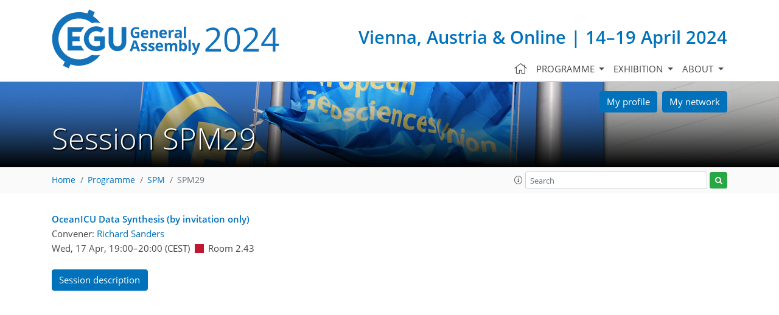

--- FILE ---
content_type: image/svg+xml
request_url: https://www.egu24.eu/template_EGU_white_logo.svg
body_size: 18581
content:
<?xml version="1.0" encoding="UTF-8"?>
<!-- Generator: Adobe Illustrator 27.4.0, SVG Export Plug-In . SVG Version: 6.00 Build 0)  -->
<svg version="1.1" id="Layer_1" xmlns="http://www.w3.org/2000/svg" xmlns:xlink="http://www.w3.org/1999/xlink" x="0px" y="0px" viewBox="0 0 506.66019 221.8604" style="enable-background:new 0 0 506.66019 221.8604;" xml:space="preserve">
<style type="text/css">
	.st0{fill:#FFFFFF;}
</style>
<g>
	<g>
		<g>
			<path class="st0" d="M314.81049,91.7959H300.3125V66.6201h14.49799v4.374h-9.1601v5.5274h8.52341v4.374h-8.52341v6.4922h9.1601     V91.7959z"/>
			<path class="st0" d="M332.60159,91.7959l-0.70709-2.4629h-0.27542c-0.5625,0.8955-1.35928,1.5879-2.39249,2.0762     c-1.0332,0.4873-2.211,0.7314-3.53131,0.7314c-2.26169,0-3.96478-0.6054-5.11328-1.81741     c-1.14841-1.2109-1.7226-2.95309-1.7226-5.22649V72.5439h5.25189v11.2442c0,1.3896,0.24609,2.4316,0.7403,3.126     c0.49411,0.6953,1.28119,1.041,2.35931,1.041c1.47067,0,2.53128-0.4903,3.18558-1.4717s0.98242-2.6084,0.98242-4.8818v-9.0577     h5.25198v19.252H332.60159z"/>
			<path class="st0" d="M352.20508,72.1816c0.71292,0,1.3027,0.0518,1.77341,0.1553l-0.39447,4.9248     c-0.42581-0.1142-0.94144-0.17191-1.55081-0.17191c-1.67581,0-2.98242,0.4307-3.918,1.2911     c-0.93552,0.86131-1.40231,2.06641-1.40231,3.6162v9.7988h-5.25201v-19.252h3.97662l0.77539,3.2374h0.25781     c0.59769-1.0792,1.4043-1.9483,2.41989-2.60941C349.90628,72.5117,351.01169,72.1816,352.20508,72.1816z"/>
			<path class="st0" d="M374.4238,82.1357c0,3.1338-0.82611,5.58501-2.47852,7.3526c-1.6543,1.7685-3.95508,2.65231-6.90619,2.65231     c-1.84772,0-3.47861-0.4052-4.89072-1.2138c-1.41208-0.8096-2.49609-1.9717-3.25388-3.4883     c-0.75781-1.5147-1.13672-3.2822-1.13672-5.3028c0-3.1455,0.82031-5.5908,2.46292-7.3359     c1.64059-1.74509,3.94919-2.61819,6.92188-2.61819c1.84961,0,3.47852,0.4024,4.89062,1.2061     c1.41208,0.8037,2.49808,1.957,3.25589,3.4609S374.4238,80.1152,374.4238,82.1357z M361.11328,82.1357     c0,1.9053,0.3125,3.3467,0.9375,4.3223c0.62692,0.9756,1.6445,1.4639,3.05862,1.4639c1.40039,0,2.40619-0.4854,3.02148-1.4561     c0.61319-0.9697,0.92181-2.4131,0.92181-4.3301c0-1.9062-0.31052-3.3359-0.93161-4.28799     c-0.61908-0.9532-1.6348-1.4288-3.04691-1.4288c-1.40039,0-2.41211,0.4727-3.03119,1.42     C361.4238,78.7861,361.11328,80.2188,361.11328,82.1357z"/>
			<path class="st0" d="M388.7988,92.1406c-2.26361,0-4.03711-0.8203-5.3222-2.46291h-0.27539     c0.18359,1.60751,0.27539,2.5371,0.27539,2.7901v7.7998h-5.25201V72.5439h4.27151l0.7402,2.4971h0.2403     c1.22849-1.9053,3.0488-2.8594,5.45889-2.8594c2.27353,0,4.0528,0.8789,5.33789,2.6348     c1.28522,1.7568,1.92972,4.1963,1.92972,7.3193c0,2.0547-0.3027,3.83891-0.9043,5.35551     c-0.60352,1.51559-1.46091,2.669-2.57422,3.4609C391.60938,91.7441,390.30078,92.1406,388.7988,92.1406z M387.24799,76.3838     c-1.2988,0-2.24411,0.39941-2.84171,1.1963c-0.59579,0.7988-0.90628,2.1162-0.92969,3.9531v0.5684     c0,2.0654,0.30661,3.5468,0.92178,4.4423c0.61331,0.8946,1.586,1.3428,2.918,1.3428c2.35352,0,3.52933-1.9394,3.52933-5.8203     c0-1.8945-0.28912-3.3144-0.86911-4.2617C389.39648,76.8574,388.48828,76.3838,387.24799,76.3838z"/>
			<path class="st0" d="M408.9902,92.1406c-3.09961,0-5.52142-0.8554-7.26562-2.5664c-1.74609-1.7099-2.61908-4.1328-2.61908-7.2666     c0-3.2256,0.80658-5.7197,2.41989-7.4824c1.61331-1.7617,3.84369-2.6436,6.68939-2.6436c2.72272,0,4.8399,0.7754,6.3555,2.3252     c1.51559,1.5498,2.2735,3.69051,2.2735,6.4229v2.5488H404.4277c0.05667,1.4922,0.49808,2.6582,1.32431,3.4961     c0.82806,0.8379,1.98627,1.2568,3.48038,1.2568c1.1582,0,2.25589-0.121,3.28909-0.3623     c1.0332-0.2402,2.1113-0.625,3.2363-1.15331v4.0635c-0.918,0.46001-1.90039,0.8018-2.94528,1.02541     C411.7695,92.0283,410.49408,92.1406,408.9902,92.1406z M408.25,75.9189c-1.11331,0-1.9863,0.3526-2.61722,1.0586     c-0.63077,0.7061-0.99408,1.708-1.08398,3.0049h7.3692c-0.0235-1.2969-0.36142-2.2988-1.01572-3.0049     C410.24799,76.2715,409.36328,75.9189,408.25,75.9189z"/>
			<path class="st0" d="M432.85739,91.7959l-1.01559-2.6172h-0.1387c-0.8847,1.1133-1.79489,1.8858-2.72852,2.3164     c-0.93549,0.4297-2.15619,0.6455-3.6601,0.6455c-1.84769,0-3.3028-0.52831-4.3653-1.584     c-1.0625-1.0566-1.59369-2.5605-1.59369-4.5127c0-2.0429,0.71478-3.5498,2.1445-4.5195     c1.42969-0.9697,3.58401-1.5068,6.4668-1.6103l3.33978-0.1036v-0.8437c0-1.95119-0.99799-2.9277-2.99609-2.9277     c-1.539,0-3.3457,0.4658-5.4238,1.3945l-1.7402-3.5469c2.2168-1.1592,4.6738-1.7392,7.37109-1.7392     c2.582,0,4.5625,0.5634,5.94144,1.6884c1.37686,1.125,2.06638,2.835,2.06638,5.1309v12.8291H432.85739z M431.30658,82.876     l-2.03119,0.0683c-1.5274,0.0459-2.66409,0.3213-3.41019,0.8272c-0.74612,0.5049-1.11911,1.2744-1.11911,2.3076     c0,1.4805,0.84961,2.2207,2.5488,2.2207c1.2168,0,2.18948-0.34959,2.918-1.0498c0.72849-0.7002,1.09369-1.6299,1.09369-2.79     V82.876z"/>
			<path class="st0" d="M459.0332,91.7959h-5.25192V80.5518c0-1.3897-0.24808-2.4307-0.7403-3.12601     c-0.49411-0.6953-1.28119-1.042-2.35941-1.042c-1.4707,0-2.53119,0.4912-3.1875,1.4717     c-0.65228,0.9824-0.98038,2.6093-0.98038,4.8828v9.0576h-5.25201v-19.252h4.0137l0.70511,2.462h0.29288     c0.586-0.9297,1.39072-1.6329,2.418-2.1094c1.0274-0.4766,2.19733-0.7149,3.50592-0.7149c2.23819,0,3.9375,0.6065,5.0957,1.8174     c1.1601,1.211,1.7402,2.959,1.7402,5.2432V91.7959z"/>
			<path class="st0" d="M309.86908,110.4482h9.98831v13.0528c-1.61911,0.5283-3.14261,0.8984-4.5722,1.1103     c-1.42969,0.21291-2.89069,0.31841-4.3829,0.31841c-3.80069,0-6.70108-1.1162-8.70499-3.3486     c-2.00391-2.2334-3.00391-5.4385-3.00391-9.6172c0-4.0645,1.16211-7.2325,3.4863-9.5059     c2.32422-2.2734,5.54691-3.4092,9.66989-3.4092c2.582,0,5.07422,0.5166,7.47272,1.5498l-1.7735,4.2696     c-1.83591-0.918-3.74802-1.377-5.73431-1.377c-2.30859,0-4.15628,0.7744-5.54498,2.3242     c-1.38861,1.5498-2.08401,3.6338-2.08401,6.251c0,2.7324,0.56061,4.8193,1.67972,6.2598     c1.1192,1.4404,2.74609,2.16109,4.88278,2.16109c1.11142,0,2.2442-0.1152,3.39072-0.3447v-5.252h-4.76962V110.4482z"/>
			<path class="st0" d="M333.73239,124.9297c-3.09961,0-5.52151-0.8545-7.26559-2.5654     c-1.74609-1.71001-2.61911-4.1329-2.61911-7.2666c0-3.2256,0.80859-5.7198,2.41989-7.48251     c1.61331-1.7617,3.84372-2.64349,6.69144-2.64349c2.72067,0,4.83789,0.7744,6.35349,2.3252     c1.51559,1.5498,2.27338,3.6904,2.27338,6.42281v2.5489h-12.41599c0.0567,1.4921,0.5,2.6582,1.3262,3.4951     c0.8262,0.8388,1.9863,1.2578,3.47849,1.2578c1.1582,0,2.25592-0.1211,3.28912-0.3623     c1.0332-0.2403,2.1113-0.626,3.23831-1.15331v4.0634c-0.92001,0.46-1.90244,0.8018-2.94543,1.02541     C336.51169,124.8184,335.2363,124.9297,333.73239,124.9297z M332.99219,108.709c-1.11328,0-1.9863,0.3525-2.61719,1.0586     c-0.63092,0.706-0.99222,1.708-1.08401,3.0049h7.3692c-0.02148-1.2969-0.36139-2.2989-1.01569-3.0049     C334.9902,109.0615,334.1055,108.709,332.99219,108.709z"/>
			<path class="st0" d="M363.04489,114.9258c0,3.1328-0.82611,5.5849-2.47852,7.3525     c-1.6543,1.7686-3.95508,2.65141-6.90619,2.65141c-1.84769,0-3.47861-0.4043-4.89069-1.21291     c-1.41211-0.80959-2.49612-1.97269-3.25391-3.4883c-0.75781-1.5146-1.13669-3.2822-1.13669-5.3027     c0-3.1455,0.82028-5.5918,2.46289-7.336c1.64059-1.74509,3.94919-2.6181,6.92191-2.6181c1.84958,0,3.47849,0.4023,4.89059,1.2051     c1.41208,0.8046,2.49799,1.958,3.25589,3.4619C362.668,111.1426,363.04489,112.9053,363.04489,114.9258z M349.73441,114.9258     c0,1.9053,0.3125,3.3457,0.9375,4.3213c0.62689,0.9765,1.6445,1.4638,3.05859,1.4638c1.40039,0,2.40619-0.4843,3.02151-1.455     c0.61319-0.9698,0.92178-2.4141,0.92178-4.3301c0-1.9063-0.31052-3.336-0.93161-4.28809     c-0.6192-0.9531-1.6348-1.4297-3.04691-1.4297c-1.40039,0-2.41208,0.4736-3.03119,1.4209     C350.04489,111.5762,349.73441,113.0078,349.73441,114.9258z"/>
			<path class="st0" d="M380.40039,118.8691c0,1.9747-0.68561,3.4786-2.05661,4.5118     c-1.37308,1.0332-3.42389,1.54881-6.15628,1.54881c-1.40042,0-2.5957-0.0938-3.582-0.2832     c-0.98831-0.1895-1.91211-0.4678-2.7735-0.836v-4.3388c0.97659,0.459,2.0762,0.8428,3.29889,1.1533     c1.2226,0.3105,2.2988,0.4648,3.22852,0.4648c1.9043,0,2.85938-0.5507,2.85938-1.6533c0-0.4131-0.12698-0.748-0.38089-1.0068     c-0.25201-0.2578-0.6875-0.5518-1.30859-0.87891c-0.61911-0.32619-1.44528-0.709-2.47852-1.14449     c-1.4805-0.6202-2.57028-1.1944-3.2637-1.7227c-0.69528-0.5273-1.19919-1.1328-1.51559-1.8164     c-0.31641-0.6826-0.47269-1.52441-0.47269-2.5225c0-1.71091,0.66208-3.0332,1.98828-3.9687     c1.3262-0.9365,3.20511-1.4043,5.64062-1.4043c2.31839,0,4.57431,0.5058,6.76569,1.51559l-1.58398,3.7881     c-0.96292-0.4131-1.86533-0.751-2.70312-1.01559c-0.83789-0.2637-1.69339-0.3955-2.5665-0.3955     c-1.5488,0-2.32419,0.4189-2.32419,1.2568c0,0.4707,0.25,0.8779,0.75,1.22169c0.49811,0.3447,1.5918,0.8554,3.2793,1.5332     c1.50391,0.6084,2.60739,1.1767,3.3067,1.7051c0.70111,0.5283,1.2168,1.1357,1.55069,1.8252     C380.23441,117.0947,380.40039,117.916,380.40039,118.8691z"/>
			<path class="st0" d="M391.92578,124.9297c-5.99219,0-8.9903-3.2881-8.9903-9.8662c0-3.2725,0.81653-5.7715,2.4473-7.499     c1.62891-1.7286,3.9649-2.5928,7.00781-2.5928c2.22659,0,4.22461,0.4365,5.99219,1.3096l-1.54877,4.0634     c-0.82623-0.333-1.59573-0.6054-2.30862-0.81831c-0.71091-0.2119-1.4238-0.3184-2.1348-0.3184     c-2.73239,0-4.0976,1.9404-4.0976,5.8203c0,3.7656,1.3652,5.64851,4.0976,5.64851c1.0098,0,1.94528-0.1348,2.8067-0.4043     c0.8613-0.2705,1.7226-0.6924,2.58398-1.2666v4.4951c-0.85159,0.54-1.70898,0.9131-2.57428,1.1191     C394.33978,124.8271,393.24609,124.9297,391.92578,124.9297z"/>
			<path class="st0" d="M401.4238,100.3574c0-1.7109,0.95322-2.5664,2.85941-2.5664c1.9043,0,2.85938,0.8555,2.85938,2.5664     c0,0.8155-0.23828,1.4492-0.7168,1.9024c-0.47458,0.45309-1.18948,0.6806-2.14258,0.6806     C402.37701,102.9404,401.4238,102.0791,401.4238,100.3574z M406.90039,124.5859h-5.25201V105.334h5.25201V124.5859z"/>
			<path class="st0" d="M420.58789,124.9297c-3.09961,0-5.52151-0.8545-7.26761-2.5654     c-1.74408-1.71001-2.61719-4.1329-2.61719-7.2666c0-3.2256,0.8067-5.7198,2.41989-7.48251     c1.61331-1.7617,3.84381-2.64349,6.68951-2.64349c2.7207,0,4.83978,0.7744,6.3555,2.3252     c1.51358,1.5498,2.27148,3.6904,2.27148,6.42281v2.5489h-12.41409c0.05661,1.4921,0.49799,2.6582,1.32419,3.4951     c0.82812,0.8388,1.9863,1.2578,3.4805,1.2578c1.1582,0,2.25394-0.1211,3.28711-0.3623     c1.0351-0.2403,2.11331-0.626,3.23831-1.15331v4.0634c-0.918,0.46-1.90042,0.8018-2.94531,1.02541     C423.3652,124.8184,422.0918,124.9297,420.58789,124.9297z M419.84769,108.709c-1.11331,0-1.98639,0.3525-2.61719,1.0586     c-0.63092,0.706-0.9942,1.708-1.08401,3.0049h7.36911c-0.02341-1.2969-0.3613-2.2989-1.01559-3.0049     C421.8457,109.0615,420.96088,108.709,419.84769,108.709z"/>
			<path class="st0" d="M450.12888,124.5859h-5.25186v-11.2441c0-1.38969-0.24612-2.43159-0.74033-3.127     c-0.49411-0.6943-1.2793-1.041-2.35941-1.041c-1.46869,0-2.53119,0.4903-3.18549,1.4717     c-0.6543,0.9824-0.9805,2.6094-0.9805,4.8828v9.0576h-5.25192V105.334h4.01172l0.70511,2.4619h0.29288     c0.586-0.9297,1.39261-1.6328,2.42001-2.1094c1.02728-0.4765,2.19528-0.7148,3.50391-0.7148     c2.23828,0,3.9375,0.6064,5.0976,1.8174c1.1582,1.2109,1.73828,2.9589,1.73828,5.2431V124.5859z"/>
			<path class="st0" d="M462.88669,124.9297c-5.99411,0-8.9902-3.2881-8.9902-9.8662c0-3.2725,0.81641-5.7715,2.44531-7.499     c1.63089-1.7286,3.9668-2.5928,7.0098-2.5928c2.2265,0,4.22461,0.4365,5.99219,1.3096l-1.55078,4.0634     c-0.8262-0.333-1.5957-0.6054-2.3067-0.81831c-0.71292-0.2119-1.4238-0.3184-2.1347-0.3184     c-2.73251,0-4.09958,1.9404-4.09958,5.8203c0,3.7656,1.36707,5.64851,4.09958,5.64851c1.0097,0,1.94528-0.1348,2.80661-0.4043     c0.8613-0.2705,1.72269-0.6924,2.58197-1.2666v4.4951c-0.84958,0.54-1.70697,0.9131-2.57419,1.1191     C465.2988,124.8271,464.20508,124.9297,462.88669,124.9297z"/>
			<path class="st0" d="M481.26169,124.9297c-3.09961,0-5.52151-0.8545-7.26761-2.5654     c-1.74408-1.71001-2.61707-4.1329-2.61707-7.2666c0-3.2256,0.80658-5.7198,2.41986-7.48251     c1.61331-1.7617,3.84183-2.64349,6.68942-2.64349c2.7207,0,4.83789,0.7744,6.35349,2.3252     c1.51572,1.5498,2.2735,3.6904,2.2735,6.42281v2.5489H476.6973c0.05859,1.4921,0.5,2.6582,1.32608,3.4951     c0.8262,0.8388,1.98642,1.2578,3.47864,1.2578c1.16006,0,2.25577-0.1211,3.28897-0.3623     c1.0332-0.2403,2.11331-0.626,3.23831-1.15331v4.0634c-0.918,0.46-1.90042,0.8018-2.94528,1.02541     C484.03909,124.8184,482.76559,124.9297,481.26169,124.9297z M480.52148,108.709c-1.1152,0-1.9863,0.3525-2.61719,1.0586     c-0.63281,0.706-0.99411,1.708-1.08591,3.0049h7.37109c-0.0235-1.2969-0.36139-2.2989-1.01761-3.0049     C482.5195,109.0615,481.6348,108.709,480.52148,108.709z"/>
			<path class="st0" d="M506.66409,118.8691c0,1.9747-0.68561,3.4786-2.0567,4.5118c-1.37302,1.0332-3.4238,1.54881-6.15619,1.54881     c-1.40042,0-2.5957-0.0938-3.58212-0.2832c-0.98819-0.1895-1.91208-0.4678-2.77341-0.836v-4.3388     c0.97662,0.459,2.0762,0.8428,3.29883,1.1533c1.22269,0.3105,2.29889,0.4648,3.22849,0.4648     c1.9043,0,2.85941-0.5507,2.85941-1.6533c0-0.4131-0.12689-0.748-0.3808-1.0068c-0.25201-0.2578-0.6875-0.5518-1.30859-0.87891     c-0.6192-0.32619-1.44531-0.709-2.47852-1.14449c-1.48047-0.6202-2.5704-1.1944-3.2637-1.7227     c-0.69528-0.5273-1.19919-1.1328-1.51559-1.8164c-0.31641-0.6826-0.47269-1.52441-0.47269-2.5225     c0-1.71091,0.66208-3.0332,1.98828-3.9687c1.32623-0.9365,3.20511-1.4043,5.64059-1.4043     c2.31842,0,4.57422,0.5058,6.76562,1.51559l-1.58401,3.7881c-0.9628-0.4131-1.8652-0.751-2.70309-1.01559     c-0.83789-0.2637-1.6933-0.3955-2.56439-0.3955c-1.55081,0-2.3262,0.4189-2.3262,1.2568c0,0.4707,0.25,0.8779,0.75,1.22169     c0.49799,0.3447,1.5918,0.8554,3.2793,1.5332c1.50391,0.6084,2.60739,1.1767,3.30658,1.7051     c0.7012,0.5283,1.21683,1.1357,1.55081,1.8252C506.49799,117.0947,506.66409,117.916,506.66409,118.8691z"/>
			<path class="st0" d="M320.80469,132.1992v16.291c0,1.85939-0.41599,3.4903-1.25,4.8907     c-0.832,1.40039-2.0332,2.4736-3.60739,3.2197c-1.5723,0.7471-3.4317,1.11909-5.57822,1.11909     c-3.23819,0-5.75189-0.8291-7.54288-2.4883c-1.79102-1.6582-2.68561-3.9287-2.68561-6.8105V132.1992h5.32031v15.4131     c0,1.9395,0.39069,3.3633,1.16998,4.27049c0.78119,0.9063,2.0722,1.35941,3.875,1.35941     c1.74612,0,3.01169-0.45511,3.79681-1.36821c0.78708-0.91309,1.17969-2.3447,1.17969-4.29689v-15.3779H320.80469z"/>
			<path class="st0" d="M343.65628,157.37601h-5.25198v-11.2451c0-1.3887-0.24609-2.43071-0.7402-3.12601     c-0.49219-0.6944-1.2793-1.04199-2.35941-1.04199c-1.46881,0-2.53131,0.4912-3.18561,1.4726     c-0.6543,0.9825-0.98038,2.60941-0.98038,4.8829v9.0576h-5.25201v-19.25201h4.01169l0.70511,2.46191h0.293     c0.58591-0.92961,1.39261-1.63281,2.41992-2.10931c1.02737-0.47659,2.19528-0.71489,3.50388-0.71489     c2.23831,0,3.9375,0.6055,5.09772,1.8174c1.1582,1.21089,1.73828,2.95799,1.73828,5.24319V157.37601z"/>
			<path class="st0" d="M348.11719,133.1465c0-1.71001,0.95309-2.5654,2.85941-2.5654c1.9043,0,2.85742,0.85539,2.85742,2.5654     c0,0.8154-0.23831,1.4502-0.71494,1.90331c-0.4765,0.45309-1.19138,0.68069-2.14249,0.68069     C349.07028,135.7305,348.11719,134.86909,348.11719,133.1465z M353.59378,157.37601h-5.254v-19.25201h5.254V157.37601z"/>
			<path class="st0" d="M375.99219,147.7148c0,3.1338-0.8262,5.586-2.47849,7.35361c-1.6543,1.7675-3.95511,2.65129-6.90631,2.65129     c-1.8476,0-3.47852-0.4043-4.89059-1.21379c-1.41211-0.80861-2.49609-1.97171-3.25391-3.4873     c-0.75781-1.51469-1.13669-3.2823-1.13669-5.3038c0-3.1445,0.82028-5.59081,2.46289-7.33589     c1.64059-1.74411,3.94919-2.6172,6.92178-2.6172c1.84961,0,3.47861,0.40239,4.89072,1.20509     c1.41211,0.8047,2.49609,1.95801,3.2558,3.4619C375.6152,143.9326,375.99219,145.6953,375.99219,147.7148z M362.68158,147.7148     c0,1.9063,0.3125,3.34669,0.9375,4.3223c0.62701,0.97661,1.64462,1.46391,3.05862,1.46391     c1.40039,0,2.40631-0.48441,3.02148-1.45511c0.61331-0.9697,0.92191-2.41409,0.92191-4.3311     c0-1.9052-0.31061-3.3349-0.93161-4.28799c-0.6192-0.95221-1.6348-1.4288-3.04691-1.4288     c-1.40039,0-2.41208,0.47369-3.03128,1.4209C362.99219,144.3652,362.68158,145.7979,362.68158,147.7148z"/>
			<path class="st0" d="M397.56448,157.37601h-5.25198v-11.2451c0-1.3887-0.24802-2.43071-0.7402-3.12601     c-0.4942-0.6944-1.28131-1.04199-2.35941-1.04199c-1.4707,0-2.53131,0.4912-3.1875,1.4726     c-0.6524,0.9825-0.9805,2.60941-0.9805,4.8829v9.0576H379.793v-19.25201h4.01169l0.707,2.46191h0.293     c0.58401-0.92961,1.39059-1.63281,2.418-2.10931c1.02731-0.47659,2.1972-0.71489,3.5058-0.71489     c2.23831,0,3.93561,0.6055,5.0957,1.8174c1.16019,1.21089,1.7403,2.95799,1.7403,5.24319V157.37601z"/>
		</g>
	</g>
	<g>
		<path class="st0" d="M150.10109,170.4668c-13.34039,11.00681-30.42819,17.625-49.0332,17.625    c-42.54689,0-77.16119-34.6143-77.16119-77.16109c0-42.54691,34.6143-77.1612,77.16119-77.1612    c18.605,0,35.6928,6.6192,49.0332,17.625c5.10841-1.3711,10.47701-2.1064,16.01851-2.1064c5.7881,0,11.38919,0.7998,16.7002,2.291    c-7.6953-10.5703-17.39259-19.5908-28.5219-26.5166l6.976-14.959L139.60739,0l-6.96089,14.9268    c-9.9404-3.2784-20.5532-5.06352-31.57861-5.06352C45.3389,9.86328,0,55.2012,0,110.9307    c0,36.208,19.1431,68.02439,47.8354,85.87499l-6.9731,14.95311l21.667,10.10249l6.958-14.9218    c9.9409,3.27831,20.55621,5.05949,31.5806,5.05949c33.56831,0,63.3608-16.45509,81.7519-41.7168    c-5.31149,1.49121-10.9126,2.291-16.7002,2.291C160.57809,172.5732,155.2095,171.83791,150.10109,170.4668z"/>
		<path class="st0" d="M109.28519,84.5098c3.0752-6.7149,7.29-12.79591,12.41161-17.9864H58.415v88.1309h63.21239    c-5.1103-5.1963-9.3149-11.2793-12.37939-17.9951H76.4102v-17.0733h27.83199c-0.419-2.9277-0.6475-5.917-0.6475-8.9609    c0-3.0684,0.2315-6.083,0.6568-9.0342H76.4102V84.5186C76.4102,84.5186,98.0356,84.5137,109.28519,84.5098z"/>
		<path class="st0" d="M159.22409,119.2402h21.584v16.3877c-4.33539,2.49609-9.21829,3.7998-14.3286,3.7998    c-15.9014,0-28.83839-12.93751-28.83839-28.83881c0-15.9024,12.937-28.8389,28.83839-28.8389    c6.5161,0,12.66211,2.1191,17.77391,6.127l11.10399-14.1612c-8.31099-6.51659-18.29689-9.9609-28.8779-9.9609    c-25.82419,0-46.83349,21.0097-46.83349,46.834c0,25.8242,21.0093,46.834,46.83349,46.834    c10.58101,0,20.56691-3.4444,28.8779-9.961l3.4458-2.7021V101.2451h-39.5791V119.2402z"/>
		<path class="st0" d="M262.12891,66.5234v57.6192c0,8.4277-6.85551,15.2851-15.28371,15.2851    c-8.4277,0-15.28419-6.85741-15.28419-15.2851V66.5234H213.5654v57.6192c0,18.35059,14.92969,33.2803,33.2798,33.2803    c18.35008,0,33.2798-14.9297,33.2798-33.2803V66.5234H262.12891z"/>
	</g>
</g>
</svg>